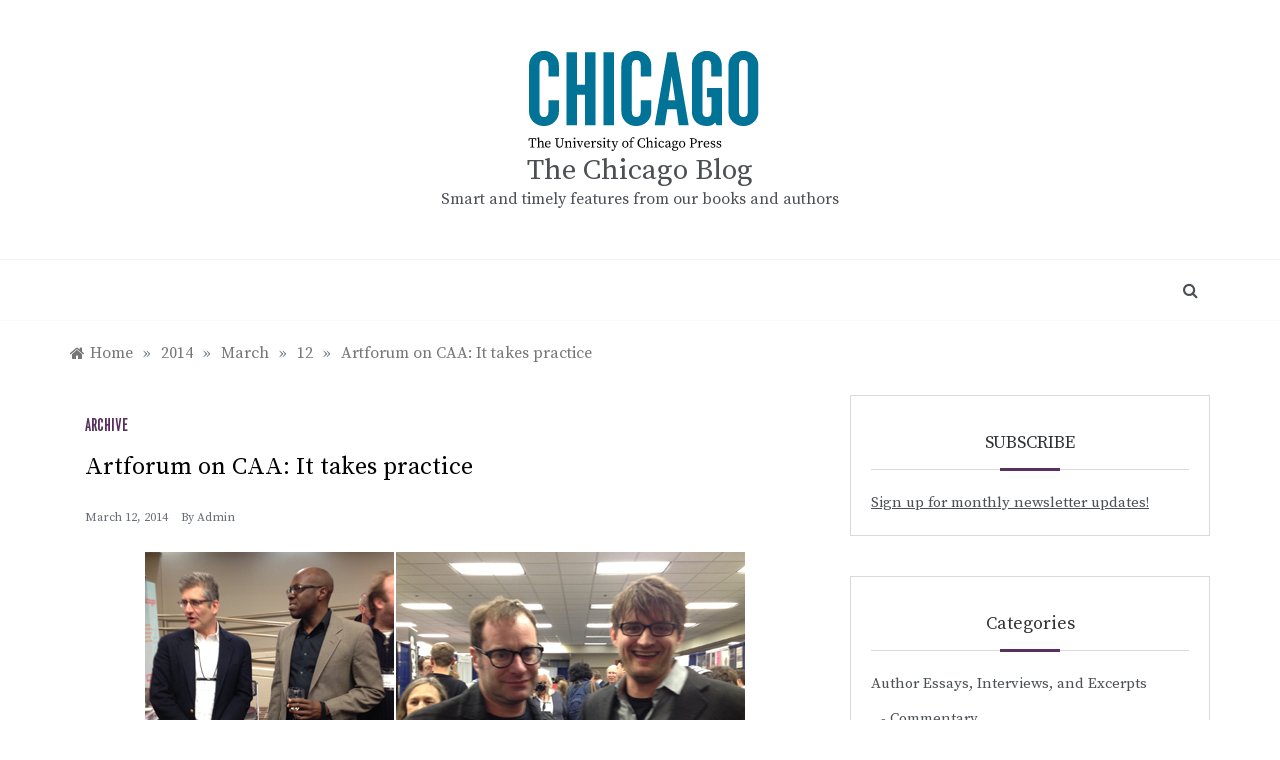

--- FILE ---
content_type: text/html; charset=UTF-8
request_url: https://pressblog.uchicago.edu/2014/03/12/artforum-on-caa-it-takes-practice.html
body_size: 68051
content:
<!doctype html>
<html lang="en-US">
<head>
	<meta charset="UTF-8">
	<meta name="viewport" content="width=device-width, initial-scale=1">
	<link rel="profile" href="https://gmpg.org/xfn/11">
	<title>Artforum on CAA: It takes practice &#8211; The Chicago Blog</title>
<meta name='robots' content='max-image-preview:large' />
	<style>img:is([sizes="auto" i], [sizes^="auto," i]) { contain-intrinsic-size: 3000px 1500px }</style>
	<link rel='dns-prefetch' href='//www.googletagmanager.com' />
<link rel='dns-prefetch' href='//fonts.googleapis.com' />
<link rel="alternate" type="application/rss+xml" title="The Chicago Blog &raquo; Feed" href="https://pressblog.uchicago.edu/feed" />
<link rel="alternate" type="application/rss+xml" title="The Chicago Blog &raquo; Comments Feed" href="https://pressblog.uchicago.edu/comments/feed" />
<script type="text/javascript">
/* <![CDATA[ */
window._wpemojiSettings = {"baseUrl":"https:\/\/s.w.org\/images\/core\/emoji\/16.0.1\/72x72\/","ext":".png","svgUrl":"https:\/\/s.w.org\/images\/core\/emoji\/16.0.1\/svg\/","svgExt":".svg","source":{"concatemoji":"https:\/\/pressblog.uchicago.edu\/wp-includes\/js\/wp-emoji-release.min.js?ver=6.8.3"}};
/*! This file is auto-generated */
!function(s,n){var o,i,e;function c(e){try{var t={supportTests:e,timestamp:(new Date).valueOf()};sessionStorage.setItem(o,JSON.stringify(t))}catch(e){}}function p(e,t,n){e.clearRect(0,0,e.canvas.width,e.canvas.height),e.fillText(t,0,0);var t=new Uint32Array(e.getImageData(0,0,e.canvas.width,e.canvas.height).data),a=(e.clearRect(0,0,e.canvas.width,e.canvas.height),e.fillText(n,0,0),new Uint32Array(e.getImageData(0,0,e.canvas.width,e.canvas.height).data));return t.every(function(e,t){return e===a[t]})}function u(e,t){e.clearRect(0,0,e.canvas.width,e.canvas.height),e.fillText(t,0,0);for(var n=e.getImageData(16,16,1,1),a=0;a<n.data.length;a++)if(0!==n.data[a])return!1;return!0}function f(e,t,n,a){switch(t){case"flag":return n(e,"\ud83c\udff3\ufe0f\u200d\u26a7\ufe0f","\ud83c\udff3\ufe0f\u200b\u26a7\ufe0f")?!1:!n(e,"\ud83c\udde8\ud83c\uddf6","\ud83c\udde8\u200b\ud83c\uddf6")&&!n(e,"\ud83c\udff4\udb40\udc67\udb40\udc62\udb40\udc65\udb40\udc6e\udb40\udc67\udb40\udc7f","\ud83c\udff4\u200b\udb40\udc67\u200b\udb40\udc62\u200b\udb40\udc65\u200b\udb40\udc6e\u200b\udb40\udc67\u200b\udb40\udc7f");case"emoji":return!a(e,"\ud83e\udedf")}return!1}function g(e,t,n,a){var r="undefined"!=typeof WorkerGlobalScope&&self instanceof WorkerGlobalScope?new OffscreenCanvas(300,150):s.createElement("canvas"),o=r.getContext("2d",{willReadFrequently:!0}),i=(o.textBaseline="top",o.font="600 32px Arial",{});return e.forEach(function(e){i[e]=t(o,e,n,a)}),i}function t(e){var t=s.createElement("script");t.src=e,t.defer=!0,s.head.appendChild(t)}"undefined"!=typeof Promise&&(o="wpEmojiSettingsSupports",i=["flag","emoji"],n.supports={everything:!0,everythingExceptFlag:!0},e=new Promise(function(e){s.addEventListener("DOMContentLoaded",e,{once:!0})}),new Promise(function(t){var n=function(){try{var e=JSON.parse(sessionStorage.getItem(o));if("object"==typeof e&&"number"==typeof e.timestamp&&(new Date).valueOf()<e.timestamp+604800&&"object"==typeof e.supportTests)return e.supportTests}catch(e){}return null}();if(!n){if("undefined"!=typeof Worker&&"undefined"!=typeof OffscreenCanvas&&"undefined"!=typeof URL&&URL.createObjectURL&&"undefined"!=typeof Blob)try{var e="postMessage("+g.toString()+"("+[JSON.stringify(i),f.toString(),p.toString(),u.toString()].join(",")+"));",a=new Blob([e],{type:"text/javascript"}),r=new Worker(URL.createObjectURL(a),{name:"wpTestEmojiSupports"});return void(r.onmessage=function(e){c(n=e.data),r.terminate(),t(n)})}catch(e){}c(n=g(i,f,p,u))}t(n)}).then(function(e){for(var t in e)n.supports[t]=e[t],n.supports.everything=n.supports.everything&&n.supports[t],"flag"!==t&&(n.supports.everythingExceptFlag=n.supports.everythingExceptFlag&&n.supports[t]);n.supports.everythingExceptFlag=n.supports.everythingExceptFlag&&!n.supports.flag,n.DOMReady=!1,n.readyCallback=function(){n.DOMReady=!0}}).then(function(){return e}).then(function(){var e;n.supports.everything||(n.readyCallback(),(e=n.source||{}).concatemoji?t(e.concatemoji):e.wpemoji&&e.twemoji&&(t(e.twemoji),t(e.wpemoji)))}))}((window,document),window._wpemojiSettings);
/* ]]> */
</script>
<style id='wp-emoji-styles-inline-css' type='text/css'>

	img.wp-smiley, img.emoji {
		display: inline !important;
		border: none !important;
		box-shadow: none !important;
		height: 1em !important;
		width: 1em !important;
		margin: 0 0.07em !important;
		vertical-align: -0.1em !important;
		background: none !important;
		padding: 0 !important;
	}
</style>
<link rel='stylesheet' id='wp-block-library-css' href='https://pressblog.uchicago.edu/wp-includes/css/dist/block-library/style.min.css?ver=6.8.3' type='text/css' media='all' />
<style id='wp-block-library-theme-inline-css' type='text/css'>
.wp-block-audio :where(figcaption){color:#555;font-size:13px;text-align:center}.is-dark-theme .wp-block-audio :where(figcaption){color:#ffffffa6}.wp-block-audio{margin:0 0 1em}.wp-block-code{border:1px solid #ccc;border-radius:4px;font-family:Menlo,Consolas,monaco,monospace;padding:.8em 1em}.wp-block-embed :where(figcaption){color:#555;font-size:13px;text-align:center}.is-dark-theme .wp-block-embed :where(figcaption){color:#ffffffa6}.wp-block-embed{margin:0 0 1em}.blocks-gallery-caption{color:#555;font-size:13px;text-align:center}.is-dark-theme .blocks-gallery-caption{color:#ffffffa6}:root :where(.wp-block-image figcaption){color:#555;font-size:13px;text-align:center}.is-dark-theme :root :where(.wp-block-image figcaption){color:#ffffffa6}.wp-block-image{margin:0 0 1em}.wp-block-pullquote{border-bottom:4px solid;border-top:4px solid;color:currentColor;margin-bottom:1.75em}.wp-block-pullquote cite,.wp-block-pullquote footer,.wp-block-pullquote__citation{color:currentColor;font-size:.8125em;font-style:normal;text-transform:uppercase}.wp-block-quote{border-left:.25em solid;margin:0 0 1.75em;padding-left:1em}.wp-block-quote cite,.wp-block-quote footer{color:currentColor;font-size:.8125em;font-style:normal;position:relative}.wp-block-quote:where(.has-text-align-right){border-left:none;border-right:.25em solid;padding-left:0;padding-right:1em}.wp-block-quote:where(.has-text-align-center){border:none;padding-left:0}.wp-block-quote.is-large,.wp-block-quote.is-style-large,.wp-block-quote:where(.is-style-plain){border:none}.wp-block-search .wp-block-search__label{font-weight:700}.wp-block-search__button{border:1px solid #ccc;padding:.375em .625em}:where(.wp-block-group.has-background){padding:1.25em 2.375em}.wp-block-separator.has-css-opacity{opacity:.4}.wp-block-separator{border:none;border-bottom:2px solid;margin-left:auto;margin-right:auto}.wp-block-separator.has-alpha-channel-opacity{opacity:1}.wp-block-separator:not(.is-style-wide):not(.is-style-dots){width:100px}.wp-block-separator.has-background:not(.is-style-dots){border-bottom:none;height:1px}.wp-block-separator.has-background:not(.is-style-wide):not(.is-style-dots){height:2px}.wp-block-table{margin:0 0 1em}.wp-block-table td,.wp-block-table th{word-break:normal}.wp-block-table :where(figcaption){color:#555;font-size:13px;text-align:center}.is-dark-theme .wp-block-table :where(figcaption){color:#ffffffa6}.wp-block-video :where(figcaption){color:#555;font-size:13px;text-align:center}.is-dark-theme .wp-block-video :where(figcaption){color:#ffffffa6}.wp-block-video{margin:0 0 1em}:root :where(.wp-block-template-part.has-background){margin-bottom:0;margin-top:0;padding:1.25em 2.375em}
</style>
<style id='classic-theme-styles-inline-css' type='text/css'>
/*! This file is auto-generated */
.wp-block-button__link{color:#fff;background-color:#32373c;border-radius:9999px;box-shadow:none;text-decoration:none;padding:calc(.667em + 2px) calc(1.333em + 2px);font-size:1.125em}.wp-block-file__button{background:#32373c;color:#fff;text-decoration:none}
</style>
<style id='global-styles-inline-css' type='text/css'>
:root{--wp--preset--aspect-ratio--square: 1;--wp--preset--aspect-ratio--4-3: 4/3;--wp--preset--aspect-ratio--3-4: 3/4;--wp--preset--aspect-ratio--3-2: 3/2;--wp--preset--aspect-ratio--2-3: 2/3;--wp--preset--aspect-ratio--16-9: 16/9;--wp--preset--aspect-ratio--9-16: 9/16;--wp--preset--color--black: #000000;--wp--preset--color--cyan-bluish-gray: #abb8c3;--wp--preset--color--white: #ffffff;--wp--preset--color--pale-pink: #f78da7;--wp--preset--color--vivid-red: #cf2e2e;--wp--preset--color--luminous-vivid-orange: #ff6900;--wp--preset--color--luminous-vivid-amber: #fcb900;--wp--preset--color--light-green-cyan: #7bdcb5;--wp--preset--color--vivid-green-cyan: #00d084;--wp--preset--color--pale-cyan-blue: #8ed1fc;--wp--preset--color--vivid-cyan-blue: #0693e3;--wp--preset--color--vivid-purple: #9b51e0;--wp--preset--gradient--vivid-cyan-blue-to-vivid-purple: linear-gradient(135deg,rgba(6,147,227,1) 0%,rgb(155,81,224) 100%);--wp--preset--gradient--light-green-cyan-to-vivid-green-cyan: linear-gradient(135deg,rgb(122,220,180) 0%,rgb(0,208,130) 100%);--wp--preset--gradient--luminous-vivid-amber-to-luminous-vivid-orange: linear-gradient(135deg,rgba(252,185,0,1) 0%,rgba(255,105,0,1) 100%);--wp--preset--gradient--luminous-vivid-orange-to-vivid-red: linear-gradient(135deg,rgba(255,105,0,1) 0%,rgb(207,46,46) 100%);--wp--preset--gradient--very-light-gray-to-cyan-bluish-gray: linear-gradient(135deg,rgb(238,238,238) 0%,rgb(169,184,195) 100%);--wp--preset--gradient--cool-to-warm-spectrum: linear-gradient(135deg,rgb(74,234,220) 0%,rgb(151,120,209) 20%,rgb(207,42,186) 40%,rgb(238,44,130) 60%,rgb(251,105,98) 80%,rgb(254,248,76) 100%);--wp--preset--gradient--blush-light-purple: linear-gradient(135deg,rgb(255,206,236) 0%,rgb(152,150,240) 100%);--wp--preset--gradient--blush-bordeaux: linear-gradient(135deg,rgb(254,205,165) 0%,rgb(254,45,45) 50%,rgb(107,0,62) 100%);--wp--preset--gradient--luminous-dusk: linear-gradient(135deg,rgb(255,203,112) 0%,rgb(199,81,192) 50%,rgb(65,88,208) 100%);--wp--preset--gradient--pale-ocean: linear-gradient(135deg,rgb(255,245,203) 0%,rgb(182,227,212) 50%,rgb(51,167,181) 100%);--wp--preset--gradient--electric-grass: linear-gradient(135deg,rgb(202,248,128) 0%,rgb(113,206,126) 100%);--wp--preset--gradient--midnight: linear-gradient(135deg,rgb(2,3,129) 0%,rgb(40,116,252) 100%);--wp--preset--font-size--small: 16px;--wp--preset--font-size--medium: 20px;--wp--preset--font-size--large: 25px;--wp--preset--font-size--x-large: 42px;--wp--preset--font-size--larger: 35px;--wp--preset--spacing--20: 0.44rem;--wp--preset--spacing--30: 0.67rem;--wp--preset--spacing--40: 1rem;--wp--preset--spacing--50: 1.5rem;--wp--preset--spacing--60: 2.25rem;--wp--preset--spacing--70: 3.38rem;--wp--preset--spacing--80: 5.06rem;--wp--preset--shadow--natural: 6px 6px 9px rgba(0, 0, 0, 0.2);--wp--preset--shadow--deep: 12px 12px 50px rgba(0, 0, 0, 0.4);--wp--preset--shadow--sharp: 6px 6px 0px rgba(0, 0, 0, 0.2);--wp--preset--shadow--outlined: 6px 6px 0px -3px rgba(255, 255, 255, 1), 6px 6px rgba(0, 0, 0, 1);--wp--preset--shadow--crisp: 6px 6px 0px rgba(0, 0, 0, 1);}:where(.is-layout-flex){gap: 0.5em;}:where(.is-layout-grid){gap: 0.5em;}body .is-layout-flex{display: flex;}.is-layout-flex{flex-wrap: wrap;align-items: center;}.is-layout-flex > :is(*, div){margin: 0;}body .is-layout-grid{display: grid;}.is-layout-grid > :is(*, div){margin: 0;}:where(.wp-block-columns.is-layout-flex){gap: 2em;}:where(.wp-block-columns.is-layout-grid){gap: 2em;}:where(.wp-block-post-template.is-layout-flex){gap: 1.25em;}:where(.wp-block-post-template.is-layout-grid){gap: 1.25em;}.has-black-color{color: var(--wp--preset--color--black) !important;}.has-cyan-bluish-gray-color{color: var(--wp--preset--color--cyan-bluish-gray) !important;}.has-white-color{color: var(--wp--preset--color--white) !important;}.has-pale-pink-color{color: var(--wp--preset--color--pale-pink) !important;}.has-vivid-red-color{color: var(--wp--preset--color--vivid-red) !important;}.has-luminous-vivid-orange-color{color: var(--wp--preset--color--luminous-vivid-orange) !important;}.has-luminous-vivid-amber-color{color: var(--wp--preset--color--luminous-vivid-amber) !important;}.has-light-green-cyan-color{color: var(--wp--preset--color--light-green-cyan) !important;}.has-vivid-green-cyan-color{color: var(--wp--preset--color--vivid-green-cyan) !important;}.has-pale-cyan-blue-color{color: var(--wp--preset--color--pale-cyan-blue) !important;}.has-vivid-cyan-blue-color{color: var(--wp--preset--color--vivid-cyan-blue) !important;}.has-vivid-purple-color{color: var(--wp--preset--color--vivid-purple) !important;}.has-black-background-color{background-color: var(--wp--preset--color--black) !important;}.has-cyan-bluish-gray-background-color{background-color: var(--wp--preset--color--cyan-bluish-gray) !important;}.has-white-background-color{background-color: var(--wp--preset--color--white) !important;}.has-pale-pink-background-color{background-color: var(--wp--preset--color--pale-pink) !important;}.has-vivid-red-background-color{background-color: var(--wp--preset--color--vivid-red) !important;}.has-luminous-vivid-orange-background-color{background-color: var(--wp--preset--color--luminous-vivid-orange) !important;}.has-luminous-vivid-amber-background-color{background-color: var(--wp--preset--color--luminous-vivid-amber) !important;}.has-light-green-cyan-background-color{background-color: var(--wp--preset--color--light-green-cyan) !important;}.has-vivid-green-cyan-background-color{background-color: var(--wp--preset--color--vivid-green-cyan) !important;}.has-pale-cyan-blue-background-color{background-color: var(--wp--preset--color--pale-cyan-blue) !important;}.has-vivid-cyan-blue-background-color{background-color: var(--wp--preset--color--vivid-cyan-blue) !important;}.has-vivid-purple-background-color{background-color: var(--wp--preset--color--vivid-purple) !important;}.has-black-border-color{border-color: var(--wp--preset--color--black) !important;}.has-cyan-bluish-gray-border-color{border-color: var(--wp--preset--color--cyan-bluish-gray) !important;}.has-white-border-color{border-color: var(--wp--preset--color--white) !important;}.has-pale-pink-border-color{border-color: var(--wp--preset--color--pale-pink) !important;}.has-vivid-red-border-color{border-color: var(--wp--preset--color--vivid-red) !important;}.has-luminous-vivid-orange-border-color{border-color: var(--wp--preset--color--luminous-vivid-orange) !important;}.has-luminous-vivid-amber-border-color{border-color: var(--wp--preset--color--luminous-vivid-amber) !important;}.has-light-green-cyan-border-color{border-color: var(--wp--preset--color--light-green-cyan) !important;}.has-vivid-green-cyan-border-color{border-color: var(--wp--preset--color--vivid-green-cyan) !important;}.has-pale-cyan-blue-border-color{border-color: var(--wp--preset--color--pale-cyan-blue) !important;}.has-vivid-cyan-blue-border-color{border-color: var(--wp--preset--color--vivid-cyan-blue) !important;}.has-vivid-purple-border-color{border-color: var(--wp--preset--color--vivid-purple) !important;}.has-vivid-cyan-blue-to-vivid-purple-gradient-background{background: var(--wp--preset--gradient--vivid-cyan-blue-to-vivid-purple) !important;}.has-light-green-cyan-to-vivid-green-cyan-gradient-background{background: var(--wp--preset--gradient--light-green-cyan-to-vivid-green-cyan) !important;}.has-luminous-vivid-amber-to-luminous-vivid-orange-gradient-background{background: var(--wp--preset--gradient--luminous-vivid-amber-to-luminous-vivid-orange) !important;}.has-luminous-vivid-orange-to-vivid-red-gradient-background{background: var(--wp--preset--gradient--luminous-vivid-orange-to-vivid-red) !important;}.has-very-light-gray-to-cyan-bluish-gray-gradient-background{background: var(--wp--preset--gradient--very-light-gray-to-cyan-bluish-gray) !important;}.has-cool-to-warm-spectrum-gradient-background{background: var(--wp--preset--gradient--cool-to-warm-spectrum) !important;}.has-blush-light-purple-gradient-background{background: var(--wp--preset--gradient--blush-light-purple) !important;}.has-blush-bordeaux-gradient-background{background: var(--wp--preset--gradient--blush-bordeaux) !important;}.has-luminous-dusk-gradient-background{background: var(--wp--preset--gradient--luminous-dusk) !important;}.has-pale-ocean-gradient-background{background: var(--wp--preset--gradient--pale-ocean) !important;}.has-electric-grass-gradient-background{background: var(--wp--preset--gradient--electric-grass) !important;}.has-midnight-gradient-background{background: var(--wp--preset--gradient--midnight) !important;}.has-small-font-size{font-size: var(--wp--preset--font-size--small) !important;}.has-medium-font-size{font-size: var(--wp--preset--font-size--medium) !important;}.has-large-font-size{font-size: var(--wp--preset--font-size--large) !important;}.has-x-large-font-size{font-size: var(--wp--preset--font-size--x-large) !important;}
:where(.wp-block-post-template.is-layout-flex){gap: 1.25em;}:where(.wp-block-post-template.is-layout-grid){gap: 1.25em;}
:where(.wp-block-columns.is-layout-flex){gap: 2em;}:where(.wp-block-columns.is-layout-grid){gap: 2em;}
:root :where(.wp-block-pullquote){font-size: 1.5em;line-height: 1.6;}
</style>
<link rel='stylesheet' id='polite-body-css' href='//fonts.googleapis.com/css?family=Muli:400,400i,500,600,700&#038;display=swap' type='text/css' media='all' />
<link rel='stylesheet' id='polite-heading-css' href='//fonts.googleapis.com/css?family=Prata&#038;display=swap' type='text/css' media='all' />
<link rel='stylesheet' id='polite-sign-css' href='//fonts.googleapis.com/css?family=Monsieur+La+Doulaise&#038;display=swap' type='text/css' media='all' />
<link rel='stylesheet' id='font-awesome-css' href='https://pressblog.uchicago.edu/wp-content/themes/polite-ucp/css/font-awesome.min.css?ver=4.5.0' type='text/css' media='all' />
<link rel='stylesheet' id='grid-css-css' href='https://pressblog.uchicago.edu/wp-content/themes/polite-ucp/css/grid.min.css?ver=4.5.0' type='text/css' media='all' />
<link rel='stylesheet' id='slick-css' href='https://pressblog.uchicago.edu/wp-content/themes/polite-ucp/assets/css/slick.css?ver=4.5.0' type='text/css' media='all' />
<link rel='stylesheet' id='offcanvas-style-css' href='https://pressblog.uchicago.edu/wp-content/themes/polite-ucp/assets/css/canvi.css?ver=4.5.0' type='text/css' media='all' />
<link rel='stylesheet' id='polite-style-css' href='https://pressblog.uchicago.edu/wp-content/themes/polite-ucp/style.css?ver=6.8.3' type='text/css' media='all' />
<style id='polite-style-inline-css' type='text/css'>

            #toTop,
            a.effect:before,
            .show-more,
            a.link-format,
            .comment-form #submit:hover, 
            .comment-form #submit:focus,
            .meta_bottom .post-share a:hover,
            .tabs-nav li:before,
            .post-slider-section .s-cat,
            .sidebar-3 .widget-title:after,
            .bottom-caption .slick-current .slider-items span,
            aarticle.format-status .post-content .post-format::after,
            article.format-chat .post-content .post-format::after, 
            article.format-link .post-content .post-format::after,
            article.format-standard .post-content .post-format::after, 
            article.format-image .post-content .post-format::after, 
            article.hentry.sticky .post-content .post-format::after, 
            article.format-video .post-content .post-format::after, 
            article.format-gallery .post-content .post-format::after, 
            article.format-audio .post-content .post-format::after, 
            article.format-quote .post-content .post-format::after{ 
                background-color: #59315f; 
                border-color: #59315f;
            }
            #author:active, 
            #email:active, 
            #url:active, 
            #comment:active, 
            #author:focus, 
            #email:focus, 
            #url:focus, 
            #comment:focus,
            #author:hover, 
            #email:hover, 
            #url:hover, 
            #comment:hover{
                border-color:#59315f;
            }
            .post-cats > span i, 
            .post-cats > span a,
            .slide-wrap .caption .s-cat,
            .slide-wrap .caption span a:hover,
            .comment-form .logged-in-as a:last-child:hover, 
            .comment-form .logged-in-as a:last-child:focus,
            .main-header a:hover, 
            .main-header a:focus, 
            .main-header a:active,
            .top-menu > ul > li > a:hover,
            .main-menu ul li.current-menu-item > a, 
            .header-2 .main-menu > ul > li.current-menu-item > a,
            .main-menu ul li:hover > a,
            .post-navigation .nav-links a:hover, 
            .post-navigation .nav-links a:focus,
            .tabs-nav li.tab-active a, 
            .tabs-nav li.tab-active,
            .tabs-nav li.tab-active a, 
            .tabs-nav li.tab-active,
            ul.trail-items li a:hover span,
            .author-socials a:hover,
            .post-date a:focus, 
            .post-date a:hover,
            .post-excerpt a:hover, 
            .post-excerpt a:focus, 
            .content a:hover, 
            .content a:focus,
            .post-footer > span a:hover, 
            .post-footer > span a:focus,
            .widget a:hover, 
            .widget a:focus,
            .footer-menu li a:hover, 
            .footer-menu li a:focus,
            .footer-social-links a:hover,
            .footer-social-links a:focus,
            .site-footer a:hover, 
            .site-footer a:focus, .content-area p a{ 
                color : #59315f; 
            }
            .header-1 .head_one .logo{ 
                max-width : 600px; 
            }
            .header-image:before { 
                background-color : #000000; 
            }
            .header-image:before { 
                opacity : 0.1; 
            }
            .header-1 .header-image .head_one { 
                min-height : 100px; 
            }
</style>
<script type="text/javascript" src="https://pressblog.uchicago.edu/wp-includes/js/jquery/jquery.min.js?ver=3.7.1" id="jquery-core-js"></script>
<script type="text/javascript" src="https://pressblog.uchicago.edu/wp-includes/js/jquery/jquery-migrate.min.js?ver=3.4.1" id="jquery-migrate-js"></script>

<!-- Google tag (gtag.js) snippet added by Site Kit -->
<!-- Google Analytics snippet added by Site Kit -->
<script type="text/javascript" src="https://www.googletagmanager.com/gtag/js?id=GT-P85JBCJ" id="google_gtagjs-js" async></script>
<script type="text/javascript" id="google_gtagjs-js-after">
/* <![CDATA[ */
window.dataLayer = window.dataLayer || [];function gtag(){dataLayer.push(arguments);}
gtag("set","linker",{"domains":["pressblog.uchicago.edu"]});
gtag("js", new Date());
gtag("set", "developer_id.dZTNiMT", true);
gtag("config", "GT-P85JBCJ");
/* ]]> */
</script>
<link rel="https://api.w.org/" href="https://pressblog.uchicago.edu/wp-json/" /><link rel="alternate" title="JSON" type="application/json" href="https://pressblog.uchicago.edu/wp-json/wp/v2/posts/3350" /><link rel="EditURI" type="application/rsd+xml" title="RSD" href="https://pressblog.uchicago.edu/xmlrpc.php?rsd" />
<meta name="generator" content="WordPress 6.8.3" />
<link rel="canonical" href="https://pressblog.uchicago.edu/2014/03/12/artforum-on-caa-it-takes-practice.html" />
<link rel='shortlink' href='https://pressblog.uchicago.edu/?p=3350' />
<link rel="alternate" title="oEmbed (JSON)" type="application/json+oembed" href="https://pressblog.uchicago.edu/wp-json/oembed/1.0/embed?url=https%3A%2F%2Fpressblog.uchicago.edu%2F2014%2F03%2F12%2Fartforum-on-caa-it-takes-practice.html" />
<link rel="alternate" title="oEmbed (XML)" type="text/xml+oembed" href="https://pressblog.uchicago.edu/wp-json/oembed/1.0/embed?url=https%3A%2F%2Fpressblog.uchicago.edu%2F2014%2F03%2F12%2Fartforum-on-caa-it-takes-practice.html&#038;format=xml" />
<meta name="generator" content="Site Kit by Google 1.170.0" /></head>

<body class="wp-singular post-template-default single single-post postid-3350 single-format-standard wp-custom-logo wp-embed-responsive wp-theme-polite-ucp at-sticky-sidebar single-right-sidebar no-sidebar masonry-post">
<div id="page" class="site ">
	<a class="skip-link screen-reader-text" href="#content">Skip to content</a>

	<div class="js-canvi-content canvi-content">
<header class="header-1">
				
		<section class="main-header " style="background-image:url(); background-size: cover; background-position: center; background-repeat: no-repeat;">
		<div class="head_one clearfix">
			<div class="container">
				<div class="logo">
					<a href="https://pressblog.uchicago.edu/" class="custom-logo-link" rel="home"><img width="271" height="110" src="https://pressblog.uchicago.edu/wp-content/uploads/ucp-logo.svg" class="custom-logo" alt="The Chicago Blog" decoding="async" /></a>					<h1 class="site-title"><a href="https://pressblog.uchicago.edu/" rel="home">The Chicago Blog</a></h1>
										<p class="site-description">Smart and timely features from our books and authors </p>
							</div><!-- .site-logo -->
		</div>
	</div>
	<div class="menu-area">
		<div class="container">					
			<nav id="site-navigation">
													<div class="search-wrapper">					
						<div class="search-box">
							<a href="javascript:void(0);" class="s_click"><i class="fa fa-search first_click" aria-hidden="true" style="display: block;"></i></a>
							<a href="javascript:void(0);" class="s_click"><i class="fa fa-times second_click" aria-hidden="true" style="display: none;"></i></a>
						</div>
						<div class="search-box-text">
							<form role="search" method="get" class="search-form" action="https://pressblog.uchicago.edu/">
				<label>
					<span class="screen-reader-text">Search for:</span>
					<input type="search" class="search-field" placeholder="Search &hellip;" value="" name="s" />
				</label>
				<input type="submit" class="search-submit" value="Search" />
			</form>						</div>				
					</div>
				
				<button class="bar-menu">
											<span>Menu</span>
									</button>
				<div class="main-menu menu-caret">
									</div>
			</nav><!-- #site-navigation -->
		</div>
	</div>
</setion><!-- #masthead -->
</header>


	     <section id="content" class="site-content posts-container">
    <div class="container">
        <div class="row">
			<div class="breadcrumbs-wrap">
				<div role="navigation" aria-label="Breadcrumbs" class="breadcrumb-trail breadcrumbs" itemprop="breadcrumb"><ul class="trail-items" itemscope itemtype="http://schema.org/BreadcrumbList"><meta name="numberOfItems" content="5" /><meta name="itemListOrder" content="Ascending" /><li itemprop="itemListElement" itemscope itemtype="http://schema.org/ListItem" class="trail-item trail-begin"><a href="https://pressblog.uchicago.edu" rel="home" itemprop="item"><span itemprop="name">Home</span></a><meta itemprop="position" content="1" /></li><span class="delim">»</span><li itemprop="itemListElement" itemscope itemtype="http://schema.org/ListItem" class="trail-item"><a href="https://pressblog.uchicago.edu/2014" itemprop="item"><span itemprop="name">2014</span></a><meta itemprop="position" content="2" /></li><span class="delim">»</span><li itemprop="itemListElement" itemscope itemtype="http://schema.org/ListItem" class="trail-item"><a href="https://pressblog.uchicago.edu/2014/03" itemprop="item"><span itemprop="name">March</span></a><meta itemprop="position" content="3" /></li><span class="delim">»</span><li itemprop="itemListElement" itemscope itemtype="http://schema.org/ListItem" class="trail-item"><a href="https://pressblog.uchicago.edu/2014/03/12" itemprop="item"><span itemprop="name">12</span></a><meta itemprop="position" content="4" /></li><span class="delim">»</span><li itemprop="itemListElement" itemscope itemtype="http://schema.org/ListItem" class="trail-item trail-end"><a href="https://pressblog.uchicago.edu/2014/03/12/artforum-on-caa-it-takes-practice.html" itemprop="item"><span itemprop="name">Artforum on CAA: It takes practice</span></a><meta itemprop="position" content="5" /></li><span class="delim">»</span></ul></div> 
			</div>
			<div id="primary" class="col-md-8 content-area">
				<main id="main" class="site-main">
					<article id="post-3350" class="post-3350 post type-post status-publish format-standard hentry category-archive">
    <div class="post-wrap">
                    <div class="post-media">
                            </div>
                <div class="post-content">
            <div class="post-cats">
                <span class="cat-links"><a href="https://pressblog.uchicago.edu/category/publicity/archive" rel="category tag">Archive</a></span>            </div>
            <h1 class="post-title entry-title">Artforum on CAA: It takes practice</h1>            <div class="post-date">
                                    <div class="entry-meta">
                        <span class="posted-on"><a href="https://pressblog.uchicago.edu/2014/03/12/artforum-on-caa-it-takes-practice.html" rel="bookmark"><time class="entry-date published" datetime="2014-03-12T09:00:46-05:00">March 12, 2014</time><time class="updated" datetime="2014-03-06T09:19:26-05:00">March 6, 2014</time></a></span><span class="post_by"> by <span class="author vcard"><a class="url fn n" href="https://pressblog.uchicago.edu/author/admin">admin</a></span></span>                    </div><!-- .entry-meta -->
                            </div>

            <div class="content post-excerpt entry-content clearfix">
                <figure id="attachment_3351" aria-describedby="caption-attachment-3351" style="width: 600px" class="wp-caption aligncenter"><a href="http://pressblog.uchicago.edu/wp-content/uploads/article05.jpg"><img fetchpriority="high" decoding="async" class="size-full wp-image-3351" alt="article05" src="http://pressblog.uchicago.edu/wp-content/uploads/article05.jpg" width="600" height="260" /></a><figcaption id="caption-attachment-3351" class="wp-caption-text">Left: National Gallery of Art curator James Meyer with art historian Huey Copeland at a party for the University of Chicago Press. Right: Art historians Richard Meyer and Andrew Uroskie at a party for the University of Chicago Press.</figcaption></figure>
<p>Recently at <em>Artforum, </em>Chicago-based critic Jason Foumberg assessed the state of the art (world)—at least the academic art world, as manifested in the most recent annual meeting of the College Art Association. Pivoting on the panel discussion &#8220;Identity Politics: Then and Now,&#8221; Foumberg noted:</p>
<p style="padding-left: 30px;">CAA accommodates an extraordinarily diverse offering of topics, from medieval to new media art, but everyone agrees on one thing: We must learn from the past. The recent past of identity politics provided a brilliant example, with Gregg Bordowitz at the helm of the evolving revolution. “Stop trying to be radical. Stop privileging ‘radicality’ as a term. The radicals do it out of necessity. What is your necessity?” Bordowitz rhetorically asked the audience.</p>
<p>A surprise addition to the account was the inclusion of several snapshots from UCP&#8217;s wine reception (see above), catching authors Huey Copeland and Andrew Uroskie in the act of non-radically taking a breather from the din of all that ruckus, celebrating their respective publications <em><a href="http://press.uchicago.edu/ucp/books/book/chicago/B/bo11104123.html">Bound to Appear: Art, Slavery, and the Site of Blackness in Multicultural America</a> </em>and <a href="http://press.uchicago.edu/ucp/books/book/chicago/B/bo5771909.html">Between the Black Box and the White Cube: Expanded Cinema and Postwar Art</a>.</p>
<p>&nbsp;</p>
<p>&nbsp;</p>
            </div><!-- .entry-content -->
            <footer class="post-footer entry-footer">
                        <div class="meta_bottom">
            <div class="post-share">
                <a target="_blank" href="https://www.facebook.com/sharer/sharer.php?u=https://pressblog.uchicago.edu/2014/03/12/artforum-on-caa-it-takes-practice.html"><i class="fa fa-facebook"></i></a>
                <a target="_blank" href="http://twitter.com/share?text=Artforum%20on%20CAA:%20It%20takes%20practice&#038;url=https://pressblog.uchicago.edu/2014/03/12/artforum-on-caa-it-takes-practice.html"><i
                            class="fa fa-twitter"></i></a>
                <a target="_blank" href="http://pinterest.com/pin/create/button/?url=https://pressblog.uchicago.edu/2014/03/12/artforum-on-caa-it-takes-practice.html&#038;media=&#038;description=Artforum%20on%20CAA:%20It%20takes%20practice"><i
                            class="fa fa-pinterest"></i></a>
                <a target="_blank" href="http://www.linkedin.com/shareArticle?mini=true&#038;title=Artforum%20on%20CAA:%20It%20takes%20practice&#038;url=https://pressblog.uchicago.edu/2014/03/12/artforum-on-caa-it-takes-practice.html"><i class="fa fa-linkedin"></i></a>
            </div>
        </div>
                    </footer><!-- .entry-footer -->
            
	<nav class="navigation post-navigation" aria-label="Posts">
		<h2 class="screen-reader-text">Post navigation</h2>
		<div class="nav-links"><div class="nav-previous"><a href="https://pressblog.uchicago.edu/2014/03/10/derridas-seminars-and-an-interview-with-peggy-kamuf.html" rel="prev">Derrida&#8217;s seminars and an interview with Peggy Kamuf</a></div><div class="nav-next"><a href="https://pressblog.uchicago.edu/2014/03/13/dreaming-in-french-again.html" rel="next">Dreaming in French again</a></div></div>
	</nav>        </div>
    </div>
</article><!-- #post-3350 -->
				</main><!-- #main -->
			</div><!-- #primary -->
			<aside id="secondary" class="col-md-4 widget-area side-right sidebar-3">
	<div class="sidebar-area">
		<section id="custom_html-2" class="widget_text widget widget_custom_html"><h2 class="widget-title">SUBSCRIBE</h2><div class="textwidget custom-html-widget"><a href="https://signup.e2ma.net/signup/1878393/1405046/" onclick="window.open('https://signup.e2ma.net/signup/1878393/1405046/', 'signup', 'menubar=no, location=no, toolbar=no, scrollbars=yes, height=800'); return false;">Sign up for monthly newsletter updates!</a></div></section><section id="categories-5" class="widget widget_categories"><h2 class="widget-title">Categories</h2>
			<ul>
					<li class="cat-item cat-item-3"><a href="https://pressblog.uchicago.edu/category/author-essays-interviews-and-excerpts">Author Essays, Interviews, and Excerpts</a>
<ul class='children'>
	<li class="cat-item cat-item-4"><a href="https://pressblog.uchicago.edu/category/author-essays-interviews-and-excerpts/commentary">Commentary</a>
</li>
</ul>
</li>
	<li class="cat-item cat-item-278"><a href="https://pressblog.uchicago.edu/category/inside-ucp">Inside UCP</a>
</li>
	<li class="cat-item cat-item-354"><a href="https://pressblog.uchicago.edu/category/journals">Journals</a>
</li>
	<li class="cat-item cat-item-5"><a href="https://pressblog.uchicago.edu/category/publicity">Publicity</a>
<ul class='children'>
	<li class="cat-item cat-item-1"><a href="https://pressblog.uchicago.edu/category/publicity/archive">Archive</a>
</li>
	<li class="cat-item cat-item-11"><a href="https://pressblog.uchicago.edu/category/publicity/author-events">Author Events</a>
</li>
	<li class="cat-item cat-item-12"><a href="https://pressblog.uchicago.edu/category/publicity/awards">Awards</a>
</li>
	<li class="cat-item cat-item-152"><a href="https://pressblog.uchicago.edu/category/publicity/book-club">Book Club</a>
</li>
	<li class="cat-item cat-item-16"><a href="https://pressblog.uchicago.edu/category/publicity/books-for-the-news">Books for the News</a>
</li>
	<li class="cat-item cat-item-169"><a href="https://pressblog.uchicago.edu/category/publicity/playlist">Playlist</a>
</li>
	<li class="cat-item cat-item-35"><a href="https://pressblog.uchicago.edu/category/publicity/press-releases">Press Releases</a>
</li>
	<li class="cat-item cat-item-231"><a href="https://pressblog.uchicago.edu/category/publicity/reading-list">Reading list</a>
</li>
	<li class="cat-item cat-item-6"><a href="https://pressblog.uchicago.edu/category/publicity/reviews">Reviews</a>
</li>
	<li class="cat-item cat-item-209"><a href="https://pressblog.uchicago.edu/category/publicity/youtube">Youtube</a>
</li>
</ul>
</li>
	<li class="cat-item cat-item-7"><a href="https://pressblog.uchicago.edu/category/subjects">Subjects</a>
<ul class='children'>
	<li class="cat-item cat-item-353"><a href="https://pressblog.uchicago.edu/category/subjects/african-studies">African Studies</a>
</li>
	<li class="cat-item cat-item-450"><a href="https://pressblog.uchicago.edu/category/subjects/animals">Animals</a>
</li>
	<li class="cat-item cat-item-9"><a href="https://pressblog.uchicago.edu/category/subjects/anthropology">Anthropology</a>
</li>
	<li class="cat-item cat-item-10"><a href="https://pressblog.uchicago.edu/category/subjects/art-and-architecture">Art and Architecture</a>
</li>
	<li class="cat-item cat-item-283"><a href="https://pressblog.uchicago.edu/category/subjects/asian-studies">Asian Studies</a>
</li>
	<li class="cat-item cat-item-13"><a href="https://pressblog.uchicago.edu/category/subjects/biography">Biography</a>
</li>
	<li class="cat-item cat-item-14"><a href="https://pressblog.uchicago.edu/category/subjects/biology">Biology</a>
</li>
	<li class="cat-item cat-item-15"><a href="https://pressblog.uchicago.edu/category/subjects/black-studies">Black Studies</a>
</li>
	<li class="cat-item cat-item-337"><a href="https://pressblog.uchicago.edu/category/subjects/business">Business</a>
</li>
	<li class="cat-item cat-item-17"><a href="https://pressblog.uchicago.edu/category/subjects/cartography-and-geography">Cartography and Geography</a>
</li>
	<li class="cat-item cat-item-18"><a href="https://pressblog.uchicago.edu/category/subjects/chicago">Chicago</a>
</li>
	<li class="cat-item cat-item-19"><a href="https://pressblog.uchicago.edu/category/subjects/classics">Classics</a>
</li>
	<li class="cat-item cat-item-424"><a href="https://pressblog.uchicago.edu/category/subjects/digital-studies">Digital Studies</a>
</li>
	<li class="cat-item cat-item-268"><a href="https://pressblog.uchicago.edu/category/subjects/disability-studies">Disability Studies</a>
</li>
	<li class="cat-item cat-item-118"><a href="https://pressblog.uchicago.edu/category/subjects/ecology">Ecology</a>
</li>
	<li class="cat-item cat-item-20"><a href="https://pressblog.uchicago.edu/category/subjects/economics">Economics</a>
</li>
	<li class="cat-item cat-item-21"><a href="https://pressblog.uchicago.edu/category/subjects/education">Education</a>
</li>
	<li class="cat-item cat-item-119"><a href="https://pressblog.uchicago.edu/category/subjects/environment">Environment</a>
</li>
	<li class="cat-item cat-item-22"><a href="https://pressblog.uchicago.edu/category/subjects/fiction">Fiction</a>
</li>
	<li class="cat-item cat-item-23"><a href="https://pressblog.uchicago.edu/category/subjects/film-and-media">Film and Media</a>
</li>
	<li class="cat-item cat-item-153"><a href="https://pressblog.uchicago.edu/category/subjects/food-cooking">Food &amp; Cooking</a>
</li>
	<li class="cat-item cat-item-284"><a href="https://pressblog.uchicago.edu/category/subjects/gender-sexuality">Gender &amp; Sexuality</a>
</li>
	<li class="cat-item cat-item-25"><a href="https://pressblog.uchicago.edu/category/subjects/history">History</a>
</li>
	<li class="cat-item cat-item-26"><a href="https://pressblog.uchicago.edu/category/subjects/history-and-philosophy-of-science">History and Philosophy of Science</a>
</li>
	<li class="cat-item cat-item-376"><a href="https://pressblog.uchicago.edu/category/subjects/jewish-studies">Jewish Studies</a>
</li>
	<li class="cat-item cat-item-402"><a href="https://pressblog.uchicago.edu/category/subjects/latin-american-studies">Latin American Studies</a>
</li>
	<li class="cat-item cat-item-27"><a href="https://pressblog.uchicago.edu/category/subjects/law">Law</a>
</li>
	<li class="cat-item cat-item-24"><a href="https://pressblog.uchicago.edu/category/subjects/gay-and-lesbian">LGBTQ+</a>
</li>
	<li class="cat-item cat-item-28"><a href="https://pressblog.uchicago.edu/category/subjects/literature">Literature</a>
</li>
	<li class="cat-item cat-item-29"><a href="https://pressblog.uchicago.edu/category/subjects/mathematics-and-physics">Mathematics and Physics</a>
</li>
	<li class="cat-item cat-item-30"><a href="https://pressblog.uchicago.edu/category/subjects/medieval-and-renaissance">Medieval and Renaissance</a>
</li>
	<li class="cat-item cat-item-31"><a href="https://pressblog.uchicago.edu/category/subjects/music">Music</a>
</li>
	<li class="cat-item cat-item-120"><a href="https://pressblog.uchicago.edu/category/subjects/nature">Nature</a>
</li>
	<li class="cat-item cat-item-32"><a href="https://pressblog.uchicago.edu/category/subjects/philosophy">Philosophy</a>
</li>
	<li class="cat-item cat-item-33"><a href="https://pressblog.uchicago.edu/category/subjects/poetry">Poetry</a>
	<ul class='children'>
	<li class="cat-item cat-item-366"><a href="https://pressblog.uchicago.edu/category/subjects/poetry/phoenix-poets">Phoenix Poets</a>
</li>
	</ul>
</li>
	<li class="cat-item cat-item-34"><a href="https://pressblog.uchicago.edu/category/subjects/politics-and-current-events">Politics and Current Events</a>
</li>
	<li class="cat-item cat-item-36"><a href="https://pressblog.uchicago.edu/category/subjects/psychology">Psychology</a>
</li>
	<li class="cat-item cat-item-413"><a href="https://pressblog.uchicago.edu/category/subjects/public-health">Public Health</a>
</li>
	<li class="cat-item cat-item-37"><a href="https://pressblog.uchicago.edu/category/subjects/reference-and-writing">Reference and Writing</a>
</li>
	<li class="cat-item cat-item-38"><a href="https://pressblog.uchicago.edu/category/subjects/religion">Religion</a>
</li>
	<li class="cat-item cat-item-117"><a href="https://pressblog.uchicago.edu/category/subjects/science">Science</a>
</li>
	<li class="cat-item cat-item-39"><a href="https://pressblog.uchicago.edu/category/subjects/sociology">Sociology</a>
</li>
	<li class="cat-item cat-item-346"><a href="https://pressblog.uchicago.edu/category/subjects/sports">Sports</a>
</li>
	<li class="cat-item cat-item-233"><a href="https://pressblog.uchicago.edu/category/subjects/travel">Travel</a>
</li>
</ul>
</li>
	<li class="cat-item cat-item-8"><a href="https://pressblog.uchicago.edu/category/ucp-news">UCP News</a>
</li>
			</ul>

			</section><section id="archives-5" class="widget widget_archive"><h2 class="widget-title">Archives</h2>		<label class="screen-reader-text" for="archives-dropdown-5">Archives</label>
		<select id="archives-dropdown-5" name="archive-dropdown">
			
			<option value="">Select Month</option>
				<option value='https://pressblog.uchicago.edu/2026/01'> January 2026 &nbsp;(1)</option>
	<option value='https://pressblog.uchicago.edu/2025/12'> December 2025 &nbsp;(3)</option>
	<option value='https://pressblog.uchicago.edu/2025/11'> November 2025 &nbsp;(7)</option>
	<option value='https://pressblog.uchicago.edu/2025/10'> October 2025 &nbsp;(6)</option>
	<option value='https://pressblog.uchicago.edu/2025/09'> September 2025 &nbsp;(5)</option>
	<option value='https://pressblog.uchicago.edu/2025/08'> August 2025 &nbsp;(3)</option>
	<option value='https://pressblog.uchicago.edu/2025/07'> July 2025 &nbsp;(4)</option>
	<option value='https://pressblog.uchicago.edu/2025/06'> June 2025 &nbsp;(4)</option>
	<option value='https://pressblog.uchicago.edu/2025/05'> May 2025 &nbsp;(4)</option>
	<option value='https://pressblog.uchicago.edu/2025/04'> April 2025 &nbsp;(7)</option>
	<option value='https://pressblog.uchicago.edu/2025/03'> March 2025 &nbsp;(6)</option>
	<option value='https://pressblog.uchicago.edu/2025/02'> February 2025 &nbsp;(5)</option>
	<option value='https://pressblog.uchicago.edu/2025/01'> January 2025 &nbsp;(3)</option>
	<option value='https://pressblog.uchicago.edu/2024/12'> December 2024 &nbsp;(4)</option>
	<option value='https://pressblog.uchicago.edu/2024/11'> November 2024 &nbsp;(6)</option>
	<option value='https://pressblog.uchicago.edu/2024/10'> October 2024 &nbsp;(2)</option>
	<option value='https://pressblog.uchicago.edu/2024/09'> September 2024 &nbsp;(5)</option>
	<option value='https://pressblog.uchicago.edu/2024/08'> August 2024 &nbsp;(5)</option>
	<option value='https://pressblog.uchicago.edu/2024/07'> July 2024 &nbsp;(3)</option>
	<option value='https://pressblog.uchicago.edu/2024/06'> June 2024 &nbsp;(6)</option>
	<option value='https://pressblog.uchicago.edu/2024/05'> May 2024 &nbsp;(4)</option>
	<option value='https://pressblog.uchicago.edu/2024/04'> April 2024 &nbsp;(8)</option>
	<option value='https://pressblog.uchicago.edu/2024/03'> March 2024 &nbsp;(6)</option>
	<option value='https://pressblog.uchicago.edu/2024/02'> February 2024 &nbsp;(5)</option>
	<option value='https://pressblog.uchicago.edu/2024/01'> January 2024 &nbsp;(4)</option>
	<option value='https://pressblog.uchicago.edu/2023/12'> December 2023 &nbsp;(3)</option>
	<option value='https://pressblog.uchicago.edu/2023/11'> November 2023 &nbsp;(6)</option>
	<option value='https://pressblog.uchicago.edu/2023/10'> October 2023 &nbsp;(5)</option>
	<option value='https://pressblog.uchicago.edu/2023/09'> September 2023 &nbsp;(2)</option>
	<option value='https://pressblog.uchicago.edu/2023/08'> August 2023 &nbsp;(5)</option>
	<option value='https://pressblog.uchicago.edu/2023/07'> July 2023 &nbsp;(2)</option>
	<option value='https://pressblog.uchicago.edu/2023/06'> June 2023 &nbsp;(5)</option>
	<option value='https://pressblog.uchicago.edu/2023/05'> May 2023 &nbsp;(6)</option>
	<option value='https://pressblog.uchicago.edu/2023/04'> April 2023 &nbsp;(4)</option>
	<option value='https://pressblog.uchicago.edu/2023/03'> March 2023 &nbsp;(6)</option>
	<option value='https://pressblog.uchicago.edu/2023/02'> February 2023 &nbsp;(3)</option>
	<option value='https://pressblog.uchicago.edu/2023/01'> January 2023 &nbsp;(4)</option>
	<option value='https://pressblog.uchicago.edu/2022/12'> December 2022 &nbsp;(5)</option>
	<option value='https://pressblog.uchicago.edu/2022/11'> November 2022 &nbsp;(5)</option>
	<option value='https://pressblog.uchicago.edu/2022/10'> October 2022 &nbsp;(7)</option>
	<option value='https://pressblog.uchicago.edu/2022/09'> September 2022 &nbsp;(4)</option>
	<option value='https://pressblog.uchicago.edu/2022/08'> August 2022 &nbsp;(5)</option>
	<option value='https://pressblog.uchicago.edu/2022/07'> July 2022 &nbsp;(5)</option>
	<option value='https://pressblog.uchicago.edu/2022/06'> June 2022 &nbsp;(3)</option>
	<option value='https://pressblog.uchicago.edu/2022/05'> May 2022 &nbsp;(7)</option>
	<option value='https://pressblog.uchicago.edu/2022/04'> April 2022 &nbsp;(6)</option>
	<option value='https://pressblog.uchicago.edu/2022/03'> March 2022 &nbsp;(6)</option>
	<option value='https://pressblog.uchicago.edu/2022/02'> February 2022 &nbsp;(4)</option>
	<option value='https://pressblog.uchicago.edu/2022/01'> January 2022 &nbsp;(3)</option>
	<option value='https://pressblog.uchicago.edu/2021/12'> December 2021 &nbsp;(6)</option>
	<option value='https://pressblog.uchicago.edu/2021/11'> November 2021 &nbsp;(5)</option>
	<option value='https://pressblog.uchicago.edu/2021/10'> October 2021 &nbsp;(7)</option>
	<option value='https://pressblog.uchicago.edu/2021/09'> September 2021 &nbsp;(5)</option>
	<option value='https://pressblog.uchicago.edu/2021/08'> August 2021 &nbsp;(7)</option>
	<option value='https://pressblog.uchicago.edu/2021/07'> July 2021 &nbsp;(4)</option>
	<option value='https://pressblog.uchicago.edu/2021/06'> June 2021 &nbsp;(3)</option>
	<option value='https://pressblog.uchicago.edu/2021/05'> May 2021 &nbsp;(3)</option>
	<option value='https://pressblog.uchicago.edu/2021/04'> April 2021 &nbsp;(4)</option>
	<option value='https://pressblog.uchicago.edu/2021/03'> March 2021 &nbsp;(5)</option>
	<option value='https://pressblog.uchicago.edu/2021/02'> February 2021 &nbsp;(4)</option>
	<option value='https://pressblog.uchicago.edu/2021/01'> January 2021 &nbsp;(4)</option>
	<option value='https://pressblog.uchicago.edu/2020/12'> December 2020 &nbsp;(5)</option>
	<option value='https://pressblog.uchicago.edu/2020/11'> November 2020 &nbsp;(5)</option>
	<option value='https://pressblog.uchicago.edu/2020/10'> October 2020 &nbsp;(3)</option>
	<option value='https://pressblog.uchicago.edu/2020/09'> September 2020 &nbsp;(6)</option>
	<option value='https://pressblog.uchicago.edu/2020/08'> August 2020 &nbsp;(6)</option>
	<option value='https://pressblog.uchicago.edu/2020/07'> July 2020 &nbsp;(6)</option>
	<option value='https://pressblog.uchicago.edu/2020/06'> June 2020 &nbsp;(9)</option>
	<option value='https://pressblog.uchicago.edu/2020/05'> May 2020 &nbsp;(6)</option>
	<option value='https://pressblog.uchicago.edu/2020/04'> April 2020 &nbsp;(6)</option>
	<option value='https://pressblog.uchicago.edu/2020/03'> March 2020 &nbsp;(8)</option>
	<option value='https://pressblog.uchicago.edu/2020/02'> February 2020 &nbsp;(4)</option>
	<option value='https://pressblog.uchicago.edu/2020/01'> January 2020 &nbsp;(1)</option>
	<option value='https://pressblog.uchicago.edu/2019/12'> December 2019 &nbsp;(2)</option>
	<option value='https://pressblog.uchicago.edu/2019/11'> November 2019 &nbsp;(6)</option>
	<option value='https://pressblog.uchicago.edu/2019/10'> October 2019 &nbsp;(5)</option>
	<option value='https://pressblog.uchicago.edu/2019/09'> September 2019 &nbsp;(5)</option>
	<option value='https://pressblog.uchicago.edu/2019/08'> August 2019 &nbsp;(4)</option>
	<option value='https://pressblog.uchicago.edu/2019/07'> July 2019 &nbsp;(7)</option>
	<option value='https://pressblog.uchicago.edu/2019/06'> June 2019 &nbsp;(8)</option>
	<option value='https://pressblog.uchicago.edu/2019/05'> May 2019 &nbsp;(3)</option>
	<option value='https://pressblog.uchicago.edu/2019/04'> April 2019 &nbsp;(7)</option>
	<option value='https://pressblog.uchicago.edu/2019/03'> March 2019 &nbsp;(5)</option>
	<option value='https://pressblog.uchicago.edu/2019/02'> February 2019 &nbsp;(2)</option>
	<option value='https://pressblog.uchicago.edu/2019/01'> January 2019 &nbsp;(4)</option>
	<option value='https://pressblog.uchicago.edu/2018/12'> December 2018 &nbsp;(3)</option>
	<option value='https://pressblog.uchicago.edu/2018/11'> November 2018 &nbsp;(5)</option>
	<option value='https://pressblog.uchicago.edu/2018/10'> October 2018 &nbsp;(6)</option>
	<option value='https://pressblog.uchicago.edu/2018/09'> September 2018 &nbsp;(5)</option>
	<option value='https://pressblog.uchicago.edu/2018/08'> August 2018 &nbsp;(2)</option>
	<option value='https://pressblog.uchicago.edu/2018/07'> July 2018 &nbsp;(4)</option>
	<option value='https://pressblog.uchicago.edu/2018/06'> June 2018 &nbsp;(5)</option>
	<option value='https://pressblog.uchicago.edu/2018/05'> May 2018 &nbsp;(2)</option>
	<option value='https://pressblog.uchicago.edu/2018/04'> April 2018 &nbsp;(3)</option>
	<option value='https://pressblog.uchicago.edu/2018/03'> March 2018 &nbsp;(2)</option>
	<option value='https://pressblog.uchicago.edu/2018/02'> February 2018 &nbsp;(2)</option>
	<option value='https://pressblog.uchicago.edu/2018/01'> January 2018 &nbsp;(4)</option>
	<option value='https://pressblog.uchicago.edu/2017/12'> December 2017 &nbsp;(2)</option>
	<option value='https://pressblog.uchicago.edu/2017/11'> November 2017 &nbsp;(2)</option>
	<option value='https://pressblog.uchicago.edu/2017/10'> October 2017 &nbsp;(4)</option>
	<option value='https://pressblog.uchicago.edu/2017/09'> September 2017 &nbsp;(2)</option>
	<option value='https://pressblog.uchicago.edu/2017/08'> August 2017 &nbsp;(4)</option>
	<option value='https://pressblog.uchicago.edu/2017/07'> July 2017 &nbsp;(2)</option>
	<option value='https://pressblog.uchicago.edu/2017/06'> June 2017 &nbsp;(14)</option>
	<option value='https://pressblog.uchicago.edu/2017/05'> May 2017 &nbsp;(12)</option>
	<option value='https://pressblog.uchicago.edu/2017/04'> April 2017 &nbsp;(12)</option>
	<option value='https://pressblog.uchicago.edu/2017/03'> March 2017 &nbsp;(14)</option>
	<option value='https://pressblog.uchicago.edu/2017/02'> February 2017 &nbsp;(14)</option>
	<option value='https://pressblog.uchicago.edu/2017/01'> January 2017 &nbsp;(11)</option>
	<option value='https://pressblog.uchicago.edu/2016/12'> December 2016 &nbsp;(11)</option>
	<option value='https://pressblog.uchicago.edu/2016/11'> November 2016 &nbsp;(14)</option>
	<option value='https://pressblog.uchicago.edu/2016/10'> October 2016 &nbsp;(12)</option>
	<option value='https://pressblog.uchicago.edu/2016/09'> September 2016 &nbsp;(11)</option>
	<option value='https://pressblog.uchicago.edu/2016/08'> August 2016 &nbsp;(14)</option>
	<option value='https://pressblog.uchicago.edu/2016/07'> July 2016 &nbsp;(7)</option>
	<option value='https://pressblog.uchicago.edu/2016/06'> June 2016 &nbsp;(10)</option>
	<option value='https://pressblog.uchicago.edu/2016/05'> May 2016 &nbsp;(13)</option>
	<option value='https://pressblog.uchicago.edu/2016/04'> April 2016 &nbsp;(12)</option>
	<option value='https://pressblog.uchicago.edu/2016/03'> March 2016 &nbsp;(8)</option>
	<option value='https://pressblog.uchicago.edu/2016/02'> February 2016 &nbsp;(12)</option>
	<option value='https://pressblog.uchicago.edu/2016/01'> January 2016 &nbsp;(10)</option>
	<option value='https://pressblog.uchicago.edu/2015/12'> December 2015 &nbsp;(11)</option>
	<option value='https://pressblog.uchicago.edu/2015/11'> November 2015 &nbsp;(12)</option>
	<option value='https://pressblog.uchicago.edu/2015/10'> October 2015 &nbsp;(10)</option>
	<option value='https://pressblog.uchicago.edu/2015/09'> September 2015 &nbsp;(12)</option>
	<option value='https://pressblog.uchicago.edu/2015/08'> August 2015 &nbsp;(10)</option>
	<option value='https://pressblog.uchicago.edu/2015/07'> July 2015 &nbsp;(3)</option>
	<option value='https://pressblog.uchicago.edu/2015/06'> June 2015 &nbsp;(11)</option>
	<option value='https://pressblog.uchicago.edu/2015/05'> May 2015 &nbsp;(6)</option>
	<option value='https://pressblog.uchicago.edu/2015/04'> April 2015 &nbsp;(11)</option>
	<option value='https://pressblog.uchicago.edu/2015/03'> March 2015 &nbsp;(8)</option>
	<option value='https://pressblog.uchicago.edu/2015/02'> February 2015 &nbsp;(7)</option>
	<option value='https://pressblog.uchicago.edu/2015/01'> January 2015 &nbsp;(7)</option>
	<option value='https://pressblog.uchicago.edu/2014/12'> December 2014 &nbsp;(9)</option>
	<option value='https://pressblog.uchicago.edu/2014/11'> November 2014 &nbsp;(6)</option>
	<option value='https://pressblog.uchicago.edu/2014/10'> October 2014 &nbsp;(9)</option>
	<option value='https://pressblog.uchicago.edu/2014/09'> September 2014 &nbsp;(7)</option>
	<option value='https://pressblog.uchicago.edu/2014/08'> August 2014 &nbsp;(9)</option>
	<option value='https://pressblog.uchicago.edu/2014/07'> July 2014 &nbsp;(7)</option>
	<option value='https://pressblog.uchicago.edu/2014/06'> June 2014 &nbsp;(10)</option>
	<option value='https://pressblog.uchicago.edu/2014/05'> May 2014 &nbsp;(6)</option>
	<option value='https://pressblog.uchicago.edu/2014/04'> April 2014 &nbsp;(9)</option>
	<option value='https://pressblog.uchicago.edu/2014/03'> March 2014 &nbsp;(10)</option>
	<option value='https://pressblog.uchicago.edu/2014/02'> February 2014 &nbsp;(12)</option>
	<option value='https://pressblog.uchicago.edu/2014/01'> January 2014 &nbsp;(11)</option>
	<option value='https://pressblog.uchicago.edu/2013/12'> December 2013 &nbsp;(13)</option>
	<option value='https://pressblog.uchicago.edu/2013/11'> November 2013 &nbsp;(15)</option>
	<option value='https://pressblog.uchicago.edu/2013/10'> October 2013 &nbsp;(15)</option>
	<option value='https://pressblog.uchicago.edu/2013/09'> September 2013 &nbsp;(8)</option>
	<option value='https://pressblog.uchicago.edu/2013/08'> August 2013 &nbsp;(3)</option>
	<option value='https://pressblog.uchicago.edu/2013/07'> July 2013 &nbsp;(5)</option>
	<option value='https://pressblog.uchicago.edu/2013/06'> June 2013 &nbsp;(4)</option>
	<option value='https://pressblog.uchicago.edu/2013/05'> May 2013 &nbsp;(10)</option>
	<option value='https://pressblog.uchicago.edu/2013/04'> April 2013 &nbsp;(6)</option>
	<option value='https://pressblog.uchicago.edu/2013/03'> March 2013 &nbsp;(5)</option>
	<option value='https://pressblog.uchicago.edu/2013/02'> February 2013 &nbsp;(6)</option>
	<option value='https://pressblog.uchicago.edu/2013/01'> January 2013 &nbsp;(3)</option>
	<option value='https://pressblog.uchicago.edu/2012/12'> December 2012 &nbsp;(4)</option>
	<option value='https://pressblog.uchicago.edu/2012/11'> November 2012 &nbsp;(7)</option>
	<option value='https://pressblog.uchicago.edu/2012/10'> October 2012 &nbsp;(5)</option>
	<option value='https://pressblog.uchicago.edu/2012/09'> September 2012 &nbsp;(8)</option>
	<option value='https://pressblog.uchicago.edu/2012/08'> August 2012 &nbsp;(2)</option>
	<option value='https://pressblog.uchicago.edu/2012/07'> July 2012 &nbsp;(6)</option>
	<option value='https://pressblog.uchicago.edu/2012/06'> June 2012 &nbsp;(8)</option>
	<option value='https://pressblog.uchicago.edu/2012/05'> May 2012 &nbsp;(12)</option>
	<option value='https://pressblog.uchicago.edu/2012/04'> April 2012 &nbsp;(6)</option>
	<option value='https://pressblog.uchicago.edu/2012/03'> March 2012 &nbsp;(6)</option>
	<option value='https://pressblog.uchicago.edu/2012/02'> February 2012 &nbsp;(4)</option>
	<option value='https://pressblog.uchicago.edu/2012/01'> January 2012 &nbsp;(2)</option>
	<option value='https://pressblog.uchicago.edu/2011/12'> December 2011 &nbsp;(1)</option>
	<option value='https://pressblog.uchicago.edu/2011/11'> November 2011 &nbsp;(3)</option>
	<option value='https://pressblog.uchicago.edu/2011/10'> October 2011 &nbsp;(4)</option>
	<option value='https://pressblog.uchicago.edu/2011/09'> September 2011 &nbsp;(4)</option>
	<option value='https://pressblog.uchicago.edu/2011/08'> August 2011 &nbsp;(4)</option>
	<option value='https://pressblog.uchicago.edu/2011/07'> July 2011 &nbsp;(6)</option>
	<option value='https://pressblog.uchicago.edu/2011/06'> June 2011 &nbsp;(1)</option>
	<option value='https://pressblog.uchicago.edu/2011/05'> May 2011 &nbsp;(5)</option>
	<option value='https://pressblog.uchicago.edu/2011/04'> April 2011 &nbsp;(5)</option>
	<option value='https://pressblog.uchicago.edu/2011/03'> March 2011 &nbsp;(14)</option>
	<option value='https://pressblog.uchicago.edu/2011/02'> February 2011 &nbsp;(7)</option>
	<option value='https://pressblog.uchicago.edu/2011/01'> January 2011 &nbsp;(11)</option>
	<option value='https://pressblog.uchicago.edu/2010/12'> December 2010 &nbsp;(14)</option>
	<option value='https://pressblog.uchicago.edu/2010/11'> November 2010 &nbsp;(15)</option>
	<option value='https://pressblog.uchicago.edu/2010/10'> October 2010 &nbsp;(16)</option>
	<option value='https://pressblog.uchicago.edu/2010/09'> September 2010 &nbsp;(27)</option>
	<option value='https://pressblog.uchicago.edu/2010/08'> August 2010 &nbsp;(29)</option>
	<option value='https://pressblog.uchicago.edu/2010/07'> July 2010 &nbsp;(24)</option>
	<option value='https://pressblog.uchicago.edu/2010/06'> June 2010 &nbsp;(36)</option>
	<option value='https://pressblog.uchicago.edu/2010/05'> May 2010 &nbsp;(32)</option>
	<option value='https://pressblog.uchicago.edu/2010/04'> April 2010 &nbsp;(37)</option>
	<option value='https://pressblog.uchicago.edu/2010/03'> March 2010 &nbsp;(30)</option>
	<option value='https://pressblog.uchicago.edu/2010/02'> February 2010 &nbsp;(25)</option>
	<option value='https://pressblog.uchicago.edu/2010/01'> January 2010 &nbsp;(21)</option>
	<option value='https://pressblog.uchicago.edu/2009/12'> December 2009 &nbsp;(18)</option>
	<option value='https://pressblog.uchicago.edu/2009/11'> November 2009 &nbsp;(25)</option>
	<option value='https://pressblog.uchicago.edu/2009/10'> October 2009 &nbsp;(33)</option>
	<option value='https://pressblog.uchicago.edu/2009/09'> September 2009 &nbsp;(25)</option>
	<option value='https://pressblog.uchicago.edu/2009/08'> August 2009 &nbsp;(29)</option>
	<option value='https://pressblog.uchicago.edu/2009/07'> July 2009 &nbsp;(42)</option>
	<option value='https://pressblog.uchicago.edu/2009/06'> June 2009 &nbsp;(41)</option>
	<option value='https://pressblog.uchicago.edu/2009/05'> May 2009 &nbsp;(31)</option>
	<option value='https://pressblog.uchicago.edu/2009/04'> April 2009 &nbsp;(46)</option>
	<option value='https://pressblog.uchicago.edu/2009/03'> March 2009 &nbsp;(40)</option>
	<option value='https://pressblog.uchicago.edu/2009/02'> February 2009 &nbsp;(33)</option>
	<option value='https://pressblog.uchicago.edu/2009/01'> January 2009 &nbsp;(32)</option>
	<option value='https://pressblog.uchicago.edu/2008/12'> December 2008 &nbsp;(30)</option>
	<option value='https://pressblog.uchicago.edu/2008/11'> November 2008 &nbsp;(35)</option>
	<option value='https://pressblog.uchicago.edu/2008/10'> October 2008 &nbsp;(46)</option>
	<option value='https://pressblog.uchicago.edu/2008/09'> September 2008 &nbsp;(43)</option>
	<option value='https://pressblog.uchicago.edu/2008/08'> August 2008 &nbsp;(22)</option>
	<option value='https://pressblog.uchicago.edu/2008/07'> July 2008 &nbsp;(25)</option>
	<option value='https://pressblog.uchicago.edu/2008/06'> June 2008 &nbsp;(28)</option>
	<option value='https://pressblog.uchicago.edu/2008/05'> May 2008 &nbsp;(34)</option>
	<option value='https://pressblog.uchicago.edu/2008/04'> April 2008 &nbsp;(35)</option>
	<option value='https://pressblog.uchicago.edu/2008/03'> March 2008 &nbsp;(20)</option>
	<option value='https://pressblog.uchicago.edu/2008/02'> February 2008 &nbsp;(22)</option>
	<option value='https://pressblog.uchicago.edu/2008/01'> January 2008 &nbsp;(21)</option>
	<option value='https://pressblog.uchicago.edu/2007/12'> December 2007 &nbsp;(21)</option>
	<option value='https://pressblog.uchicago.edu/2007/11'> November 2007 &nbsp;(31)</option>
	<option value='https://pressblog.uchicago.edu/2007/10'> October 2007 &nbsp;(33)</option>
	<option value='https://pressblog.uchicago.edu/2007/09'> September 2007 &nbsp;(24)</option>
	<option value='https://pressblog.uchicago.edu/2007/08'> August 2007 &nbsp;(22)</option>
	<option value='https://pressblog.uchicago.edu/2007/07'> July 2007 &nbsp;(23)</option>
	<option value='https://pressblog.uchicago.edu/2007/06'> June 2007 &nbsp;(27)</option>
	<option value='https://pressblog.uchicago.edu/2007/05'> May 2007 &nbsp;(43)</option>
	<option value='https://pressblog.uchicago.edu/2007/04'> April 2007 &nbsp;(26)</option>
	<option value='https://pressblog.uchicago.edu/2007/03'> March 2007 &nbsp;(24)</option>
	<option value='https://pressblog.uchicago.edu/2007/02'> February 2007 &nbsp;(16)</option>
	<option value='https://pressblog.uchicago.edu/2007/01'> January 2007 &nbsp;(23)</option>
	<option value='https://pressblog.uchicago.edu/2006/12'> December 2006 &nbsp;(21)</option>
	<option value='https://pressblog.uchicago.edu/2006/11'> November 2006 &nbsp;(35)</option>
	<option value='https://pressblog.uchicago.edu/2006/10'> October 2006 &nbsp;(25)</option>
	<option value='https://pressblog.uchicago.edu/2006/09'> September 2006 &nbsp;(27)</option>
	<option value='https://pressblog.uchicago.edu/2006/08'> August 2006 &nbsp;(24)</option>
	<option value='https://pressblog.uchicago.edu/2006/07'> July 2006 &nbsp;(33)</option>
	<option value='https://pressblog.uchicago.edu/2006/06'> June 2006 &nbsp;(23)</option>
	<option value='https://pressblog.uchicago.edu/2006/05'> May 2006 &nbsp;(42)</option>
	<option value='https://pressblog.uchicago.edu/2006/04'> April 2006 &nbsp;(38)</option>
	<option value='https://pressblog.uchicago.edu/2006/03'> March 2006 &nbsp;(44)</option>
	<option value='https://pressblog.uchicago.edu/2006/02'> February 2006 &nbsp;(34)</option>
	<option value='https://pressblog.uchicago.edu/2006/01'> January 2006 &nbsp;(20)</option>

		</select>

			<script type="text/javascript">
/* <![CDATA[ */

(function() {
	var dropdown = document.getElementById( "archives-dropdown-5" );
	function onSelectChange() {
		if ( dropdown.options[ dropdown.selectedIndex ].value !== '' ) {
			document.location.href = this.options[ this.selectedIndex ].value;
		}
	}
	dropdown.onchange = onSelectChange;
})();

/* ]]> */
</script>
</section>	</div>
</aside><!-- #secondary -->
		</div>
	</div>
</section>
<section class="">
    <div class="container">
        <div class="row">
        	<div class="col-sm-12">
							</div>
		</div>
	</div>
</section>
<div class="footer-wrap">
	<div class="container">
		<div class="row">
					</div>
	</div>
	<footer class="site-footer">
		<div class="container">
			<div class="row">
				<div class="col-lg-6 col-md-6 col-sm-12 pull-right">
					<a href="https://accessibility.uchicago.edu/" target="_blank">Accessibility</a>
									</div>
				<div class="col-lg-6 col-md-6 col-sm-12 pull-left">
					<div class="copyright">
						Copyright All Rights Reserved 2021					</div>
				</div>
				
			</div>
		</div>
	</footer>
	            <a id="toTop" class="go-to-top" href="#" title="Go to Top">
                <i class="fa fa-angle-double-up"></i>
            </a>
</div>
</div><!-- main container -->
</div><!-- #page -->
<script type="speculationrules">
{"prefetch":[{"source":"document","where":{"and":[{"href_matches":"\/*"},{"not":{"href_matches":["\/wp-*.php","\/wp-admin\/*","\/wp-content\/uploads\/*","\/wp-content\/*","\/wp-content\/plugins\/*","\/wp-content\/themes\/polite-ucp\/*","\/*\\?(.+)"]}},{"not":{"selector_matches":"a[rel~=\"nofollow\"]"}},{"not":{"selector_matches":".no-prefetch, .no-prefetch a"}}]},"eagerness":"conservative"}]}
</script>
<script type="text/javascript" src="https://pressblog.uchicago.edu/wp-content/themes/polite-ucp/assets/js/custom-infinte-pagination.js?ver=4.6.0" id="polite-custom-pagination-js"></script>
<script type="text/javascript" src="https://pressblog.uchicago.edu/wp-includes/js/imagesloaded.min.js?ver=5.0.0" id="imagesloaded-js"></script>
<script type="text/javascript" src="https://pressblog.uchicago.edu/wp-includes/js/masonry.min.js?ver=4.2.2" id="masonry-js"></script>
<script type="text/javascript" src="https://pressblog.uchicago.edu/wp-content/themes/polite-ucp/assets/js/custom-masonry.js?ver=4.6.0" id="polite-custom-masonry-js"></script>
<script type="text/javascript" src="https://pressblog.uchicago.edu/wp-content/themes/polite-ucp/js/navigation.js?ver=20200412" id="polite-navigation-js"></script>
<script type="text/javascript" src="https://pressblog.uchicago.edu/wp-content/themes/polite-ucp/assets/js/slick.js?ver=4.6.0" id="slick-js"></script>
<script type="text/javascript" src="https://pressblog.uchicago.edu/wp-content/themes/polite-ucp/assets/js/script.js?ver=20200412" id="polite-script-js"></script>
<script type="text/javascript" id="polite-custom-js-extra">
/* <![CDATA[ */
var polite_ajax = {"ajaxurl":"https:\/\/pressblog.uchicago.edu\/wp-admin\/admin-ajax.php","paged":"1","max_num_pages":"0","next_posts":"","show_more":"View More","no_more_posts":"No More"};
/* ]]> */
</script>
<script type="text/javascript" src="https://pressblog.uchicago.edu/wp-content/themes/polite-ucp/assets/js/custom.js?ver=20200412" id="polite-custom-js"></script>
<script type="text/javascript" src="https://pressblog.uchicago.edu/wp-content/themes/polite-ucp/js/skip-link-focus-fix.js?ver=20200412" id="polite-skip-link-focus-fix-js"></script>
</body>
</html>
